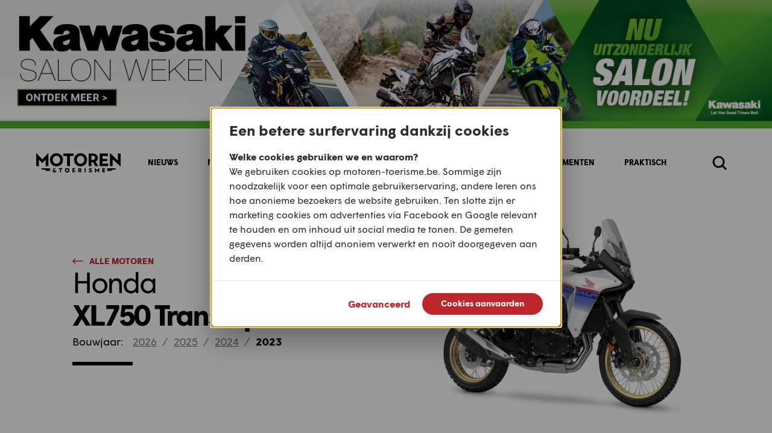

--- FILE ---
content_type: text/html; charset=UTF-8
request_url: https://www.motoren-toerisme.be/motoren/honda-xl750-transalp-2023
body_size: 8280
content:
<!DOCTYPE html>

<html  lang="nl" dir="ltr">

    <head>

        <meta charset="utf-8" />
<meta name="MobileOptimized" content="width" />
<meta name="HandheldFriendly" content="true" />
<meta name="viewport" content="width=device-width, initial-scale=1.0" />
<link rel="shortcut icon" href="/themes/custom/drupack/resources/images/favicon.png" type="image/png" />
<link rel="alternate" hreflang="nl" href="https://www.motoren-toerisme.be/motoren/honda-xl750-transalp-2023" />


        <title>Honda XL750 Transalp 2023 | Motoren en Toerisme</title>
        <meta name="twitter:card" content="summary" />
    <meta property="og:title" content="Honda XL750 Transalp 2023" />
    <meta name="description" content="De wedergeboorte van een legende, ideaal voor reiziger en forens." />
    <meta property="og:description" content="De wedergeboorte van een legende, ideaal voor reiziger en forens." />
    <meta property="og:image" content="https://images.motoren-toerisme.be/2022-12/2023_honda_xl750_transalp_01.jpg?fit=max&amp;h=630&amp;ixlib=php-1.1.0&amp;q=75&amp;w=1200&amp;s=c9331ee9b874963cb507cbfd06df20c3" />
    <meta property="og:image:secure_url" content="https://images.motoren-toerisme.be/2022-12/2023_honda_xl750_transalp_01.jpg?fit=max&amp;h=630&amp;ixlib=php-1.1.0&amp;q=75&amp;w=1200&amp;s=c9331ee9b874963cb507cbfd06df20c3" />
    <meta property="og:image:type" content="image/png" />
    <meta property="og:image:width" content="1200" />
    <meta property="og:image:height" content="630" />


        <link rel="stylesheet" href="/themes/custom/drupack/public/resources/global.css?t8e0xd" media="all" />

        

        <script>
            (function(w,d,s,l,i){w[l]=w[l]||[];w[l].push({'gtm.start':
            new Date().getTime(),event:'gtm.js'});var f=d.getElementsByTagName(s)[0],
            j=d.createElement(s),dl=l!='dataLayer'?'&l='+l:'';j.async=true;j.src=
            'https://www.googletagmanager.com/gtm.js?id='+i+dl;f.parentNode.insertBefore(j,f);
            })(window,document,'script','dataLayer','GTM-NRSZR8N');
        </script>

    </head>

    <body >

        <noscript>
            <iframe src="https://www.googletagmanager.com/ns.html?id=GTM-NRSZR8N" height="0" width="0" style="display:none;visibility:hidden"></iframe>
        </noscript>

        
          <div class="dialog-off-canvas-main-canvas" data-off-canvas-main-canvas>
    <div class="site-container">

            <div
            data-leaderboard-ad-container
            data-link="https://kawasaki.ws/SalonWeken2026"
            data-mobile-image="https://images.motoren-toerisme.be/2025-12/news2026_320x100_be_nl.jpg?a=75&amp;auto=format%2Ccompres&amp;ixlib=php-1.1.0&amp;s=6fae768c0006a31499e68ca556ad6418"
            data-desktop-image="https://images.motoren-toerisme.be/2025-12/news2026_1440x240_be_nl.jpg?a=75&amp;auto=format%2Ccompres&amp;ixlib=php-1.1.0&amp;s=cb8fccb430b5f9f1141c3a069ac653c6"
        ></div>
    
    <nav class="mobile-navigation-wrapper" role="navigation" aria-label="mobile navigation">
    <div class="container is-horizontal">
        <div class="mobile-navigation">
            <button class="mobile-navigation__toggle" data-sidebar-navigation-trigger>
                <span class="visually-hidden">Open menu</span>
                <svg viewBox="0 0 24 24">
                    <use xlink:href="#icon-menu"></use>
                </svg>
            </button>
            <a class="mobile-navigation__logo" href="/">
                <span class="visually-hidden">Homepage</span>
                <svg viewBox="0 0 140 32">
                    <use xlink:href="#logo-motoren-toerisme"></use>
                </svg>
            </a>
            <a class="mobile-navigation__search" href="/zoeken">
                <span class="visually-hidden">Zoeken</span>
                <svg viewBox="0 0 24 24">
                    <use xlink:href="#icon-search"></use>
                </svg>
            </a>
        </div>
    </div>
</nav>

<nav class="sidebar-navigation" role="navigation" aria-label="mobile sidebar navigation">
    <div class="sidebar-navigation__background" data-sidebar-navigation-background></div>
    <div class="sidebar-navigation__content" data-sidebar-navigation-menu>
        <div class="sidebar-navigation__header">
            <svg viewBox="0 0 140 32">
                <use xlink:href="#logo-motoren-toerisme" />
            </svg>
            <button data-sidebar-navigation-trigger>
                <span class="visually-hidden">Close menu</span>
                <svg viewBox="0 0 24 24">
                    <use xlink:href="#icon-close" />
                </svg>
            </button>
        </div>
        <div class="sidebar-navigation__items">
                            <a class="sidebar-navigation__item" href="https://www.motoren-toerisme.be/nieuws">Nieuws</a>
                            <a class="sidebar-navigation__item" href="/motoren/nieuwste">Motoren</a>
                            <a class="sidebar-navigation__item" href="https://www.motoren-toerisme.be/toerisme">Toerisme</a>
                            <a class="sidebar-navigation__item" href="https://www.motoren-toerisme.be/routes/zoeken">Routes</a>
                            <a class="sidebar-navigation__item" href="https://www.motoren-toerisme.be/stuff">Stuff</a>
                            <a class="sidebar-navigation__item" href="https://www.motoren-toerisme.be/kalender">Kalender</a>
                            <a class="sidebar-navigation__item" href="https://www.idecommedia.be/Abo_Pagina/Abonneer?Brand=Motoren%20%26%20Toerisme&amp;ID=F3067312-9366-44C4-8CCC-A849BCBEF08D&amp;Owner=DDU">Abonnementen</a>
                            <a class="sidebar-navigation__item" href="https://www.motoren-toerisme.be/praktisch">Praktisch</a>
                    </div>
    </div>
</nav>

<nav class="desktop-navigation-wrapper" role="navigation" aria-label="desktop navigation">
    <div class="container is-horizontal">
        <div class="desktop-navigation">
            <a class="desktop-navigation__logo" href="/">
                <span class="visually-hidden">Homepage</span>
                <svg viewBox="0 0 140 32">
                    <use xlink:href="#logo-motoren-toerisme"></use>
                </svg>
            </a>
            <div class="desktop-navigation__items" data-responsive-menu>
                                    <a class="desktop-navigation__item" href="https://www.motoren-toerisme.be/nieuws" data-responsive-menu-item>Nieuws</a>
                                    <a class="desktop-navigation__item" href="/motoren/nieuwste" data-responsive-menu-item>Motoren</a>
                                    <a class="desktop-navigation__item" href="https://www.motoren-toerisme.be/toerisme" data-responsive-menu-item>Toerisme</a>
                                    <a class="desktop-navigation__item" href="https://www.motoren-toerisme.be/routes/zoeken" data-responsive-menu-item>Routes</a>
                                    <a class="desktop-navigation__item" href="https://www.motoren-toerisme.be/stuff" data-responsive-menu-item>Stuff</a>
                                    <a class="desktop-navigation__item" href="https://www.motoren-toerisme.be/kalender" data-responsive-menu-item>Kalender</a>
                                    <a class="desktop-navigation__item" href="https://www.idecommedia.be/Abo_Pagina/Abonneer?Brand=Motoren%20%26%20Toerisme&amp;ID=F3067312-9366-44C4-8CCC-A849BCBEF08D&amp;Owner=DDU" data-responsive-menu-item>Abonnementen</a>
                                    <a class="desktop-navigation__item" href="https://www.motoren-toerisme.be/praktisch" data-responsive-menu-item>Praktisch</a>
                                <a class="desktop-navigation__item" href="#" data-responsive-menu-item data-responsive-menu-dropdown-trigger>
                    meer...
                </a>
            </div>
            <div class="desktop-navigation__dropdown" hidden data-responsive-menu-dropdown>
                                    <a class="desktop-navigation__dropdown-item" href="https://www.motoren-toerisme.be/nieuws" data-responsive-menu-dropdown-item>Nieuws</a>
                                    <a class="desktop-navigation__dropdown-item" href="/motoren/nieuwste" data-responsive-menu-dropdown-item>Motoren</a>
                                    <a class="desktop-navigation__dropdown-item" href="https://www.motoren-toerisme.be/toerisme" data-responsive-menu-dropdown-item>Toerisme</a>
                                    <a class="desktop-navigation__dropdown-item" href="https://www.motoren-toerisme.be/routes/zoeken" data-responsive-menu-dropdown-item>Routes</a>
                                    <a class="desktop-navigation__dropdown-item" href="https://www.motoren-toerisme.be/stuff" data-responsive-menu-dropdown-item>Stuff</a>
                                    <a class="desktop-navigation__dropdown-item" href="https://www.motoren-toerisme.be/kalender" data-responsive-menu-dropdown-item>Kalender</a>
                                    <a class="desktop-navigation__dropdown-item" href="https://www.idecommedia.be/Abo_Pagina/Abonneer?Brand=Motoren%20%26%20Toerisme&amp;ID=F3067312-9366-44C4-8CCC-A849BCBEF08D&amp;Owner=DDU" data-responsive-menu-dropdown-item>Abonnementen</a>
                                    <a class="desktop-navigation__dropdown-item" href="https://www.motoren-toerisme.be/praktisch" data-responsive-menu-dropdown-item>Praktisch</a>
                            </div>
            <a class="desktop-navigation__search" href="/zoeken">
                <span class="visually-hidden">Zoeken</span>
                <svg viewBox="0 0 24 24">
                    <use xlink:href="#icon-search"></use>
                </svg>
            </a>
        </div>
    </div>
</nav>

    
    
<script type="text/javascript">
    window.theme = 'red';
</script>

<div class="motor-header-wrapper">
    <div class="container is-horizontal">
        <div class="motor-header">
            <div class="motor-header__content">
                <div class="motor-header__back-link">
                    <a class="back-link" href="https://www.motoren-toerisme.be/motoren/zoeken">
    <svg viewBox="0 0 18 10">
        <use xlink:href="#icon-back" />
    </svg>
    <span>Alle motoren</span>
</a>
                </div>
                                <h1 class="motor-header__title headline-1">
                    <small>Honda</small>
                    XL750 Transalp
                </h1>
                <div class="motor-header__years">
                    <div class="motor-header-years">
                        <div class="motor-header-years__label">Bouwjaar:</div>
                        <div class="motor-header-years__years">
                                                            <a
                                    class="motor-header-years__year "
                                    href="https://www.motoren-toerisme.be/motoren/honda-xl750-transalp-2026"
                                >
                                    2026
                                </a>
                                                                    <div class="motor-header-years__separator">/</div>
                                                                                            <a
                                    class="motor-header-years__year "
                                    href="https://www.motoren-toerisme.be/motoren/honda-xl750-transalp-2025"
                                >
                                    2025
                                </a>
                                                                    <div class="motor-header-years__separator">/</div>
                                                                                            <a
                                    class="motor-header-years__year "
                                    href="https://www.motoren-toerisme.be/motoren/honda-xl750-transalp-2024"
                                >
                                    2024
                                </a>
                                                                    <div class="motor-header-years__separator">/</div>
                                                                                            <a
                                    class="motor-header-years__year is-active"
                                    href="https://www.motoren-toerisme.be/motoren/honda-xl750-transalp-2023"
                                >
                                    2023
                                </a>
                                                                                    </div>
                    </div>
                </div>
                <div class="motor-header__artefact"></div>
            </div>
            <div class="motor-header__gallery">
                <div class="gallery" data-gallery-container>
    <div class="gallery__details" data-gallery-details-container>
                    <div class="gallery__detail">
                <img src="https://images.motoren-toerisme.be/2022-12/2023_honda_xl750_transalp_01.jpg?auto=format%2Ccompres&amp;fill=solid&amp;fit=fill&amp;h=880&amp;ixlib=php-1.1.0&amp;q=75&amp;w=1320&amp;s=bc9ca9bacffce9f2d9a72519578be369" alt="" data-photoswipe-image="https://images.motoren-toerisme.be/2022-12/2023_honda_xl750_transalp_01.jpg?auto=format&amp;fit=max&amp;h=1024&amp;ixlib=php-1.1.0&amp;q=65&amp;s=b217c2a6a55e4176bbc2ae9612adbc2e" />
            </div>
                    </div>
        </div>
            </div>
        </div>
    </div>
</div>




<div class="motor-detail-wrapper">
    <div class="container is-horizontal">
        <div class="motor-detail">
            <div class="motor-detail__sidebar">
                <div class="motor-logo">
                                            <img src="https://images.motoren-toerisme.be/2018-11/honda_logo.png?auto=format&amp;fit=max&amp;h=1024&amp;ixlib=php-1.1.0&amp;q=65&amp;s=b0bbf8a40f6d5762b8d11024075bde37" alt="Honda" />
                                    </div>
                <div class="motor-highlights">
                    <div class="motor-highlight">
                        <div class="motor-highlight__icon">
                            <svg viewBox="0 0 32 32">
                                <use xlink:href="#icon-motor-year"></use>
                            </svg>
                        </div>
                        <div class="motor-highlight__content">
                            <div class="motor-highlight__label">Bouwjaar</div>
                            <div>
                                <strong>2023</strong>
                            </div>
                        </div>
                    </div>
                    <div class="motor-highlight">
                        <div class="motor-highlight__icon">
                            <svg viewBox="0 0 32 32">
                                <use xlink:href="#icon-motor-motor"></use>
                            </svg>
                        </div>
                        <div class="motor-highlight__content">
                            <div class="motor-highlight__label">Motor</div>
                            <div>vloeistofgekoelde tweecilinder lijnmotor viertakt</div>
                        </div>
                    </div>
                                            <div class="motor-highlight">
                            <div class="motor-highlight__icon">
                                <svg viewBox="0 0 32 32"><use xlink:href="#icon-motor-weight"></use></svg>
                            </div>
                            <div class="motor-highlight__content">
                                <div class="motor-highlight__label">Gewicht</div>
                                <div>
                                                                            <strong>208</strong>
                                                                        <small>kg</small>
                                </div>
                            </div>
                        </div>
                                        <div class="motor-highlight">
                        <div class="motor-highlight__icon">
                            <svg viewBox="0 0 32 32">
                                <use xlink:href="#icon-motor-price"></use>
                            </svg>
                        </div>
                        <div class="motor-highlight__content">
                            <div class="motor-highlight__label">Vanaf</div>
                            <div>
                                                                    <p>€ 10.799,00<br /><small>(BE - B.T.W. inclusief)</small></p>
                                                                                                    <p>€ 12.599,00<br /><small>(NL - B.T.W. en B.P.M. inclusief)</small></p>
                                                            </div>
                        </div>
                    </div>
                </div>
                <a class="technical-sheet-button" href="https://www.motoren-toerisme.be/motoren/honda-xl750-transalp-2023/technische-fiche">
                    Bekijk hier de volledige
                    <strong>technische fiche</strong>
                </a>
            </div>
            <div class="motor-detail__content">
                                    <div class="block">
                        <h2 class="headline-2">Over de Honda XL750 Transalp 2023</h2>
                    </div>
                    <div class="block with-small-margin">
                        <span class="dirty-hack-to-prevent-large-first-letter"></span>
                        
    
<div class="block allow-floating-block">
    <div class="text">
        <p>De wedergeboorte van een legende, ideaal voor reiziger en forens.</p>

    </div>
</div>
                    </div>
                                                    <div class="block">
                        
<div class="teaser-grid">
            <a class="text-teaser" href="https://www.motoren-toerisme.be/nieuws/rij-indruk-honda-x-adv">
    <div
        class="text-teaser__image"
        data-lazy-background-image="https://images.motoren-toerisme.be/2018-11/rij-indruk-honda-x-adv_0.jpg?auto=format%2Ccompres&amp;ixlib=php-1.1.0&amp;q=75&amp;w=600&amp;s=40a0fbf2a424c5aebd060ba8ba58a213"
    >
            </div>
    <div class="text-teaser__content">
        <div class="text-teaser__type">Nieuws</div>
        <div class="text-teaser__title">Rij-indruk: Honda X-ADV</div>
    </div>
</a>
            <a class="text-teaser" href="https://www.motoren-toerisme.be/nieuws/my-2018-honda-pcx125">
    <div
        class="text-teaser__image"
        data-lazy-background-image="https://images.motoren-toerisme.be/2018-11/my-2018-honda-pcx125_2.jpg?auto=format%2Ccompres&amp;ixlib=php-1.1.0&amp;q=75&amp;w=600&amp;s=1614991e0e97f718749e38786ed058ef"
    >
            </div>
    <div class="text-teaser__content">
        <div class="text-teaser__type">Nieuws</div>
        <div class="text-teaser__title">MY 2018: Honda PCX125</div>
    </div>
</a>
            <a class="text-teaser" href="https://www.motoren-toerisme.be/nieuws/my-2018-honda-monkey">
    <div
        class="text-teaser__image"
        data-lazy-background-image="https://images.motoren-toerisme.be/2018-12/my-2018-honda-monkey.jpg?auto=format%2Ccompres&amp;ixlib=php-1.1.0&amp;q=75&amp;w=600&amp;s=7518a3cca0697f33c2d8b0a018ebc09e"
    >
            </div>
    <div class="text-teaser__content">
        <div class="text-teaser__type">Nieuws</div>
        <div class="text-teaser__title">MY 2018: Honda Monkey</div>
    </div>
</a>
            <a class="text-teaser" href="https://www.motoren-toerisme.be/nieuws/10-motorfietsen-voor-2018-1-honda-gl1800-gold-wing">
    <div
        class="text-teaser__image"
        data-lazy-background-image="https://images.motoren-toerisme.be/2018-12/10-motorfietsen-voor-2018-1.honda-gl1800-gold-wing.jpg?auto=format%2Ccompres&amp;ixlib=php-1.1.0&amp;q=75&amp;w=600&amp;s=06c8762e8f973ed86069f50d53707d49"
    >
            </div>
    <div class="text-teaser__content">
        <div class="text-teaser__type">Nieuws</div>
        <div class="text-teaser__title">10 motorfietsen voor 2018: 1. Honda GL1800 Gold Wing</div>
    </div>
</a>
            <a class="text-teaser" href="https://www.motoren-toerisme.be/nieuws/nieuwe-gold-wing-ster-van-de-show-bij-honda">
    <div
        class="text-teaser__image"
        data-lazy-background-image="https://images.motoren-toerisme.be/2018-12/nieuwe-gold-wing-ster-van-de-show-bij-honda.jpg?auto=format%2Ccompres&amp;ixlib=php-1.1.0&amp;q=75&amp;w=600&amp;s=f7e0fef80a0a44880087f976a7e4fcad"
    >
            </div>
    <div class="text-teaser__content">
        <div class="text-teaser__type">Nieuws</div>
        <div class="text-teaser__title">Nieuwe Gold Wing ster van de show bij Honda</div>
    </div>
</a>
            <a class="text-teaser" href="https://www.motoren-toerisme.be/nieuws/honda-cb4x-concept">
    <div
        class="text-teaser__image"
        data-lazy-background-image="https://images.motoren-toerisme.be/2019-11/197023_honda_s_rome_r_d_centre_proudly_unleashes_the_cb4x_at_eicma.jpg?auto=format%2Ccompres&amp;ixlib=php-1.1.0&amp;q=75&amp;w=600&amp;s=e2e5fd90844f93cd2f6ac9bbf9974aeb"
    >
            </div>
    <div class="text-teaser__content">
        <div class="text-teaser__type">Nieuws</div>
        <div class="text-teaser__title">Honda CB4X Concept</div>
    </div>
</a>
            <a class="text-teaser" href="https://www.motoren-toerisme.be/nieuws/my21-honda-pakt-zeven-modellen-aan">
    <div
        class="text-teaser__image"
        data-lazy-background-image="https://images.motoren-toerisme.be/2020-11/313698_honda_announce_seven_more_additions_to_its_comprehensive_2021_european.jpg?auto=format%2Ccompres&amp;ixlib=php-1.1.0&amp;q=75&amp;w=600&amp;s=4a2186566ebb972538edff09b116c008"
    >
            </div>
    <div class="text-teaser__content">
        <div class="text-teaser__type">Nieuws</div>
        <div class="text-teaser__title">MY21: Honda pakt zeven modellen aan</div>
    </div>
</a>
            <a class="text-teaser" href="https://www.motoren-toerisme.be/nieuws/eerste-rij-indruk-honda-forza-750">
    <div
        class="text-teaser__image"
        data-lazy-background-image="https://images.motoren-toerisme.be/2021-03/honda_forza_750-4821.jpg?auto=format%2Ccompres&amp;ixlib=php-1.1.0&amp;q=75&amp;w=600&amp;s=765c4abf07bce4c27bf61095a33701c2"
    >
            </div>
    <div class="text-teaser__content">
        <div class="text-teaser__type">Nieuws</div>
        <div class="text-teaser__title">Eerste rij-indruk: Honda Forza 750</div>
    </div>
</a>
            <a class="text-teaser" href="https://www.motoren-toerisme.be/nieuws/rij-indruk-honda-x-advs">
    <div
        class="text-teaser__image"
        data-lazy-background-image="https://images.motoren-toerisme.be/2021-08/img_6896.jpg?auto=format%2Ccompres&amp;ixlib=php-1.1.0&amp;q=75&amp;w=600&amp;s=12ac463cfacf4c78e17c6b476d99b548"
    >
            </div>
    <div class="text-teaser__content">
        <div class="text-teaser__type">Nieuws</div>
        <div class="text-teaser__title">Rij-indruk: Honda X-ADV&#039;s</div>
    </div>
</a>
            <a class="text-teaser" href="https://www.motoren-toerisme.be/nieuws/my23-honda-xl750-transalp">
    <div
        class="text-teaser__image"
        data-lazy-background-image="https://images.motoren-toerisme.be/2022-11/421178_23ym_xl750_transalp.jpg?auto=format%2Ccompres&amp;ixlib=php-1.1.0&amp;q=75&amp;w=600&amp;s=e5deb3aeb3cd687cd727ebeda3d9023c"
    >
            </div>
    <div class="text-teaser__content">
        <div class="text-teaser__type">Nieuws</div>
        <div class="text-teaser__title">MY23: Honda XL750 Transalp</div>
    </div>
</a>
            <a class="text-teaser" href="https://www.motoren-toerisme.be/nieuws/my23-honda-cl500">
    <div
        class="text-teaser__image"
        data-lazy-background-image="https://images.motoren-toerisme.be/2022-11/421109_23ym_cl500.jpg?auto=format%2Ccompres&amp;ixlib=php-1.1.0&amp;q=75&amp;w=600&amp;s=615909a03852ad276700105b89c7d041"
    >
            </div>
    <div class="text-teaser__content">
        <div class="text-teaser__type">Nieuws</div>
        <div class="text-teaser__title">MY23: Honda CL500</div>
    </div>
</a>
            <a class="text-teaser" href="https://www.motoren-toerisme.be/nieuws/my23-honda-forza-125-en-350">
    <div
        class="text-teaser__image"
        data-lazy-background-image="https://images.motoren-toerisme.be/2022-11/421438_23ym_honda_forza_350.jpg?auto=format%2Ccompres&amp;ixlib=php-1.1.0&amp;q=75&amp;w=600&amp;s=366f96681bf48534324d616de8495711"
    >
            </div>
    <div class="text-teaser__content">
        <div class="text-teaser__type">Nieuws</div>
        <div class="text-teaser__title">MY23: Honda Forza 125 en 350</div>
    </div>
</a>
            <a class="text-teaser" href="https://www.motoren-toerisme.be/nieuws/2024-kleuren-honda-nt1100">
    <div
        class="text-teaser__image"
        data-lazy-background-image="https://images.motoren-toerisme.be/2023-09/448736_24ym_honda_nt1100.jpg?auto=format%2Ccompres&amp;ixlib=php-1.1.0&amp;q=75&amp;w=600&amp;s=5489025139589e5e6f589d37932880f9"
    >
            </div>
    <div class="text-teaser__content">
        <div class="text-teaser__type">Nieuws</div>
        <div class="text-teaser__title">2024 kleuren Honda NT1100</div>
    </div>
</a>
            <a class="text-teaser" href="https://www.motoren-toerisme.be/nieuws/rij-indruk-honda-africa-twin-adventure-sports">
    <div
        class="text-teaser__image"
        data-lazy-background-image="https://images.motoren-toerisme.be/2024-01/170658_honda_crf1100l_africatwin_ym24_1631_jpg.jpg?auto=format%2Ccompres&amp;ixlib=php-1.1.0&amp;q=75&amp;w=600&amp;s=77050f4f947a76698543ed03c48374f9"
    >
            </div>
    <div class="text-teaser__content">
        <div class="text-teaser__type">Nieuws</div>
        <div class="text-teaser__title">Rij-indruk: Honda Africa Twin Adventure Sports</div>
    </div>
</a>
            <a class="text-teaser" href="https://www.motoren-toerisme.be/nieuws/honda-breidt-gebruik-van-duurzame-materialen-verder-uit">
    <div
        class="text-teaser__image"
        data-lazy-background-image="https://images.motoren-toerisme.be/2025-12/567151_beyond_the_bike_growing_honda_s_alternative_material_initiatives_through.jpg?auto=format%2Ccompres&amp;ixlib=php-1.1.0&amp;q=75&amp;w=600&amp;s=559736bdec3ad74448e9e08915039c0a"
    >
            </div>
    <div class="text-teaser__content">
        <div class="text-teaser__type">Nieuws</div>
        <div class="text-teaser__title">Honda breidt gebruik van duurzame materialen verder uit</div>
    </div>
</a>
            <a class="text-teaser" href="https://www.motoren-toerisme.be/nieuws/special-metal-suzuki-v-strom-xtreme">
    <div
        class="text-teaser__image"
        data-lazy-background-image="https://images.motoren-toerisme.be/2018-12/special-metal-suzuki-v-strom-xtreme.jpg?auto=format%2Ccompres&amp;ixlib=php-1.1.0&amp;q=75&amp;w=600&amp;s=7df7196947146eb46c893826d3510ea2"
    >
            </div>
    <div class="text-teaser__content">
        <div class="text-teaser__type">Nieuws</div>
        <div class="text-teaser__title">Special Metal: Suzuki V-Strom Xtreme</div>
    </div>
</a>
            <a class="text-teaser" href="https://www.motoren-toerisme.be/nieuws/10-motorfietsen-voor-2018-7-triumph-tiger-1200-xr">
    <div
        class="text-teaser__image"
        data-lazy-background-image="https://images.motoren-toerisme.be/2018-12/10-motorfietsen-voor-2018-7.triumph-tiger-1200-xr.png?auto=format%2Ccompres&amp;ixlib=php-1.1.0&amp;q=75&amp;w=600&amp;s=ec2bc40f251060726b28c9b23540b9da"
    >
            </div>
    <div class="text-teaser__content">
        <div class="text-teaser__type">Nieuws</div>
        <div class="text-teaser__title">10 motorfietsen voor 2018: 7. Triumph Tiger 1200 XR</div>
    </div>
</a>
    </div>
                    </div>
                                                    <div class="block with-large-margin">
                        <h2 class="headline-2">Populaire routes voor deze motor</h2>
                    </div>
                    <div class="block">
                        <div class="track-carousel" data-track-carousel>
                                                            
<a class="vertical-track-teaser" href="https://www.motoren-toerisme.be/routes/sustenpas-astoria-motorroute">
    <div
        class="vertical-track-teaser__image"
        style="background-image: url('https://images.motoren-toerisme.be/routeyou/b41ac30b69-3f5d1b9530c45a929dabc9cbcd8fc6a6_b90920e3a7078ec14466200eb79.jpg?auto=format%2Ccompres&amp;ixlib=php-1.1.0&amp;q=75&amp;w=800&amp;s=f6e1e828515ea21fe5d321aa6964c8bc')"
    >
                    <div class="vertical-track-teaser__map" style="background-image: url('https://images.motoren-toerisme.be/routeyou/1cc730cf69-480x480-2x.png?auto=format%2Ccompres&amp;ixlib=php-1.1.0&amp;q=75&amp;w=400&amp;s=edc49fa1a8147a55be9bf2c38dc89bca')"></div>
            </div>
    <div class="vertical-track-teaser__content">
        <div class="vertical-track-teaser__title headline-4">Sustenpas - Astoria Motorroute</div>
    </div>
</a>
                                                            
<a class="vertical-track-teaser" href="https://www.motoren-toerisme.be/routes/muziekroute-neerpelt-luik">
    <div
        class="vertical-track-teaser__image"
        style="background-image: url('https://images.motoren-toerisme.be/routeyou/322c272cad-ddc7531295e7c3b9a02a2825d7c4d1ff_e52016e9b3e8df1e3611b720af8.jpg?auto=format%2Ccompres&amp;ixlib=php-1.1.0&amp;q=75&amp;w=800&amp;s=2ce66cff7cb81ecf88e9a27a3ac5c308')"
    >
                    <div class="vertical-track-teaser__map" style="background-image: url('https://images.motoren-toerisme.be/routeyou/0641e6efc9-480x480-2x.png?auto=format%2Ccompres&amp;ixlib=php-1.1.0&amp;q=75&amp;w=400&amp;s=a30fd19e7fb9ba6681fe830b0f6526ad')"></div>
            </div>
    <div class="vertical-track-teaser__content">
        <div class="vertical-track-teaser__title headline-4">Muziekroute: Neerpelt - Luik</div>
    </div>
</a>
                                                            
<a class="vertical-track-teaser" href="https://www.motoren-toerisme.be/routes/rondje-groene-hart">
    <div
        class="vertical-track-teaser__image"
        style="background-image: url('https://images.motoren-toerisme.be/routeyou/e6497921c8-a1b1b8147c82ddf3b06a1b5c359e3f51_8e5ad4bf7ec12fe3e31de507dc8.jpg?auto=format%2Ccompres&amp;ixlib=php-1.1.0&amp;q=75&amp;w=800&amp;s=872c5a25d9e99707fdc56174facf3b6f')"
    >
                    <div class="vertical-track-teaser__map" style="background-image: url('https://images.motoren-toerisme.be/routeyou/30efa41d27-480x480-2x.png?auto=format%2Ccompres&amp;ixlib=php-1.1.0&amp;q=75&amp;w=400&amp;s=1d12431d97c69e913f31c3101d0ef395')"></div>
            </div>
    <div class="vertical-track-teaser__content">
        <div class="vertical-track-teaser__title headline-4">Rondje Groene Hart</div>
    </div>
</a>
                                                            
<a class="vertical-track-teaser" href="https://www.motoren-toerisme.be/routes/op-toerisme-in-de-basque-country-2">
    <div
        class="vertical-track-teaser__image"
        style="background-image: url('https://images.motoren-toerisme.be/routeyou/a6f0e57076-e6a34b0ea1f532eb410a0bdc8f3fddda_c5cf9cfadddbf0e7881ef3f3335.jpg?auto=format%2Ccompres&amp;ixlib=php-1.1.0&amp;q=75&amp;w=800&amp;s=6d29b3ad2d5a119773484e4c2be3abe6')"
    >
                    <div class="vertical-track-teaser__map" style="background-image: url('https://images.motoren-toerisme.be/routeyou/6eed0e93c6-480x480-2x.png?auto=format%2Ccompres&amp;ixlib=php-1.1.0&amp;q=75&amp;w=400&amp;s=f0b454167a15edc078e433eb9bebdde4')"></div>
            </div>
    <div class="vertical-track-teaser__content">
        <div class="vertical-track-teaser__title headline-4">Op toerisme in de Basque Country 2.</div>
    </div>
</a>
                                                    </div>
                    </div>
                            </div>
        </div>
    </div>
</div>

    <div class="motor-footer-wrapper">
        <div class="container is-horizontal">
            <div class="block is-large">
                                <div class="section-header">
    <h2 class="section-header__title headline-1">Meer motoren</h2>
                    <div class="section-header__description">
                                                        Of bekijk alle
                                                                                <a href="https://www.motoren-toerisme.be/motoren/zoeken/motorklasse:allroad">Allroad</a>
                                                                                    ,
                                                        <a href="https://www.motoren-toerisme.be/motoren/zoeken/prijs:10000-13000">€10.000 - €13.000</a>
                                                            
        </div>
                <div class="section-header__artefact"></div>
</div>
            </div>
            <div class="block is-full-width">
                <div class="motor-carousel" data-motor-carousel>
                                                
<a class="vertical-motor-teaser" href="https://www.motoren-toerisme.be/motoren/triumph-tiger-sport-800-2025">
    <div
        class="vertical-motor-teaser__image"
        style="background-image: url('https://images.motoren-toerisme.be/2024-10/tiger-sport-800_my25_caspian-blue_lhs-front-angle.png?auto=format%2Ccompres&amp;fit=clamp&amp;h=265&amp;ixlib=php-1.1.0&amp;q=75&amp;w=400&amp;s=c42660db863a1278dc80888ac4b04adf')"
    ></div>
    <div class="vertical-motor-teaser__content">
        <div class="vertical-motor-teaser__title headline-4">
            <small>Triumph</small>
            Tiger Sport 800 2025
        </div>
    </div>
</a>
                                                
<a class="vertical-motor-teaser" href="https://www.motoren-toerisme.be/motoren/bmw-f-800-gs-2025">
    <div
        class="vertical-motor-teaser__image"
        style="background-image: url('https://images.motoren-toerisme.be/2024-12/p90555530_highres_f-800-gs-06-2024.jpg?auto=format%2Ccompres&amp;fit=clamp&amp;h=265&amp;ixlib=php-1.1.0&amp;q=75&amp;w=400&amp;s=a8d0355f273834704715a6713fd48462')"
    ></div>
    <div class="vertical-motor-teaser__content">
        <div class="vertical-motor-teaser__title headline-4">
            <small>BMW</small>
            F 800 GS 2025
        </div>
    </div>
</a>
                                                
<a class="vertical-motor-teaser" href="https://www.motoren-toerisme.be/motoren/triumph-tiger-850-sport-2025">
    <div
        class="vertical-motor-teaser__image"
        style="background-image: url('https://images.motoren-toerisme.be/2023-12/2024_triumph_tiger850sport_01.jpg?auto=format%2Ccompres&amp;fit=clamp&amp;h=265&amp;ixlib=php-1.1.0&amp;q=75&amp;w=400&amp;s=fe6c8b57b7470cd0635815d900df4de2')"
    ></div>
    <div class="vertical-motor-teaser__content">
        <div class="vertical-motor-teaser__title headline-4">
            <small>Triumph</small>
            Tiger 850 Sport 2025
        </div>
    </div>
</a>
                                                
<a class="vertical-motor-teaser" href="https://www.motoren-toerisme.be/motoren/suzuki-v-strom-800-2025">
    <div
        class="vertical-motor-teaser__image"
        style="background-image: url('https://images.motoren-toerisme.be/2023-12/2024_suzuki_v-strom800_01.jpg?auto=format%2Ccompres&amp;fit=clamp&amp;h=265&amp;ixlib=php-1.1.0&amp;q=75&amp;w=400&amp;s=5818eb85400280716911c2c4506d85bd')"
    ></div>
    <div class="vertical-motor-teaser__content">
        <div class="vertical-motor-teaser__title headline-4">
            <small>Suzuki</small>
            V-Strom 800 2025
        </div>
    </div>
</a>
                                                
<a class="vertical-motor-teaser" href="https://www.motoren-toerisme.be/motoren/suzuki-v-strom-800-de-2025">
    <div
        class="vertical-motor-teaser__image"
        style="background-image: url('https://images.motoren-toerisme.be/2023-12/dl800de_m3_qt7.jpeg?auto=format%2Ccompres&amp;fit=clamp&amp;h=265&amp;ixlib=php-1.1.0&amp;q=75&amp;w=400&amp;s=f5b2589a701e5f80b2b38aeaad870ba2')"
    ></div>
    <div class="vertical-motor-teaser__content">
        <div class="vertical-motor-teaser__title headline-4">
            <small>Suzuki</small>
            V-Strom 800 DE 2025
        </div>
    </div>
</a>
                                                
<a class="vertical-motor-teaser" href="https://www.motoren-toerisme.be/motoren/yamaha-tenere-700-2025">
    <div
        class="vertical-motor-teaser__image"
        style="background-image: url('https://images.motoren-toerisme.be/2025-01/2025-yamaha-xtz700-eu-icon_blue-360-degrees-001-03.jpeg?auto=format%2Ccompres&amp;fit=clamp&amp;h=265&amp;ixlib=php-1.1.0&amp;q=75&amp;w=400&amp;s=7c57d216179022bc028126d4849ab8ea')"
    ></div>
    <div class="vertical-motor-teaser__content">
        <div class="vertical-motor-teaser__title headline-4">
            <small>Yamaha</small>
            Ténéré 700 2025
        </div>
    </div>
</a>
                                                
<a class="vertical-motor-teaser" href="https://www.motoren-toerisme.be/motoren/yamaha-tenere-700-explore-2025">
    <div
        class="vertical-motor-teaser__image"
        style="background-image: url('https://images.motoren-toerisme.be/2023-12/2024-yamaha-xtz700t-eu-tech_kamo-360-degrees-001-03.jpeg?auto=format%2Ccompres&amp;fit=clamp&amp;h=265&amp;ixlib=php-1.1.0&amp;q=75&amp;w=400&amp;s=f24a47d82494bd18ead821eecded08f5')"
    ></div>
    <div class="vertical-motor-teaser__content">
        <div class="vertical-motor-teaser__title headline-4">
            <small>Yamaha</small>
            Ténéré 700 Explore 2025
        </div>
    </div>
</a>
                                                
<a class="vertical-motor-teaser" href="https://www.motoren-toerisme.be/motoren/yamaha-tenere-700-extreme-2025">
    <div
        class="vertical-motor-teaser__image"
        style="background-image: url('https://images.motoren-toerisme.be/2023-12/2024_yamaha_tenere700_01.jpg?auto=format%2Ccompres&amp;fit=clamp&amp;h=265&amp;ixlib=php-1.1.0&amp;q=75&amp;w=400&amp;s=05c25cd072d629a63203fe169847d638')"
    ></div>
    <div class="vertical-motor-teaser__content">
        <div class="vertical-motor-teaser__title headline-4">
            <small>Yamaha</small>
            Ténéré 700 Extreme 2025
        </div>
    </div>
</a>
                                                
<a class="vertical-motor-teaser" href="https://www.motoren-toerisme.be/motoren/yamaha-tenere-700-rally-2025">
    <div
        class="vertical-motor-teaser__image"
        style="background-image: url('https://images.motoren-toerisme.be/2025-01/2025-yamaha-xtz700spr-eu-sky_blue-360-degrees-001-03.jpeg?auto=format%2Ccompres&amp;fit=clamp&amp;h=265&amp;ixlib=php-1.1.0&amp;q=75&amp;w=400&amp;s=c00a3a08f650ca55b5ca95832037898a')"
    ></div>
    <div class="vertical-motor-teaser__content">
        <div class="vertical-motor-teaser__title headline-4">
            <small>Yamaha</small>
            Ténéré 700 Rally 2025
        </div>
    </div>
</a>
                                                
<a class="vertical-motor-teaser" href="https://www.motoren-toerisme.be/motoren/moto-guzzi-v85-strada-2025">
    <div
        class="vertical-motor-teaser__image"
        style="background-image: url('https://images.motoren-toerisme.be/2024-02/65cc777a6f1ae.jpg?auto=format%2Ccompres&amp;fit=clamp&amp;h=265&amp;ixlib=php-1.1.0&amp;q=75&amp;w=400&amp;s=49367e1efb6fb361254807aa20d561cb')"
    ></div>
    <div class="vertical-motor-teaser__content">
        <div class="vertical-motor-teaser__title headline-4">
            <small>Moto Guzzi</small>
            V85 Strada 2025
        </div>
    </div>
</a>
                                    </div>
            </div>
        </div>
    </div>



    <div class="promo-newsletter-block-wrapper">
    <div class="container is-horizontal is-vertical">
        <div class="promo-newsletter-block">
            <div class="promo-newsletter-block__promo">
                <div data-magazine-teaser-container></div>
            </div>
            <div class="promo-newsletter-block__separator"></div>
            <div class="promo-newsletter-block__newsletter">
                <div data-newsletter-form-container></div>
            </div>
        </div>
    </div>
</div>
    <footer class="footer-wrapper">
    <div class="container is-horizontal is-vertical">
        <div class="footer">
            <div class="footer__content">
                <div class="table-of-contents">
            
        <div class="link-list ">
            <div class="link-list__title headline-3">            <a href="https://www.motoren-toerisme.be/nieuws">Nieuws</a>
        </div>
        </div>
            
        <div class="link-list ">
            <div class="link-list__title headline-3">            <a href="/motoren/nieuwste">Motoren</a>
        </div>
        </div>
            
        <div class="link-list ">
            <div class="link-list__title headline-3">            <a href="https://www.motoren-toerisme.be/routes/zoeken">Routes</a>
        </div>
        </div>
            
        <div class="link-list ">
            <div class="link-list__title headline-3">            <a href="https://www.motoren-toerisme.be/toerisme">Toerisme</a>
        </div>
                <a class="link-list__item" href="/toerisme/reportage">Reportage</a>
            <a class="link-list__item" href="/toerisme/lezersreportages">Lezersreportages</a>
    </div>
            
        <div class="link-list ">
            <div class="link-list__title headline-3">            <a href="https://www.motoren-toerisme.be/stuff">Stuff</a>
        </div>
                <a class="link-list__item" href="/stuff/uitlaten">Uitlaten</a>
            <a class="link-list__item" href="/stuff/transport">Transport</a>
            <a class="link-list__item" href="/stuff/onderhoud">Onderhoud</a>
            <a class="link-list__item" href="/stuff/onderdelen-en-accessoires">Onderdelen en accessoires</a>
            <a class="link-list__item" href="/stuff/motorkledij">Motorkledij</a>
            <a class="link-list__item" href="/stuff/helmen">Helmen</a>
            <a class="link-list__item" href="/stuff/banden">Banden</a>
    </div>
            
        <div class="link-list ">
            <div class="link-list__title headline-3">            <a href="https://www.motoren-toerisme.be/kalender">Kalender</a>
        </div>
        </div>
            
        <div class="link-list ">
            <div class="link-list__title headline-3">            <a href="https://www.motoren-toerisme.be/praktisch">Praktisch</a>
        </div>
                <a class="link-list__item" href="https://www.motoren-toerisme.be/praktisch/wetgeving">Wetgeving</a>
            <a class="link-list__item" href="https://www.motoren-toerisme.be/praktisch/rijbewijs">Rijbewijs</a>
            <a class="link-list__item" href="https://www.motoren-toerisme.be/praktisch/verzekering">Verzekering</a>
            <a class="link-list__item" href="https://www.motoren-toerisme.be/praktisch/veiligheid">Veiligheid</a>
            <a class="link-list__item" href="https://www.motoren-toerisme.be/praktisch/techniek">Techniek</a>
    </div>
            
        <div class="link-list ">
            <div class="link-list__title headline-3">            <a href="https://www.motoren-toerisme.be/service">Service</a>
        </div>
                <a class="link-list__item" href="https://www.motoren-toerisme.be/abonnement">Abonnementen</a>
            <a class="link-list__item" href="https://www.motoren-toerisme.be/nieuwsbrief">Nieuwsbrief</a>
            <a class="link-list__item" href="https://www.tijdschriftenwinkel.be/motoren-toerisme.html" target="_blank" rel="noopener noreferrer">Nummer kopen</a>
    </div>
    </div>
            </div>
            <div class="footer__sidebar">
                <div class="footer-socials">
                    <h3 class="headline-3">Let's be friends</h3>
                    <div class="footer-socials__items">
                                                    <a class="footer-socials__item is-facebook" href="https://www.facebook.com/motorentoerisme" target="_blank" rel="noopener noreferrer">
                                <span class="visually-hidden">Facebook</span>
                                <svg viewBox="0 0 24 24">
                                    <use xlink:href="#social-facebook"></use>
                                </svg>
                            </a>
                                                                                                    <a class="footer-socials__item is-instagram" href="https://www.instagram.com/motoren.en.toerisme" target="_blank" rel="noopener noreferrer">
                                <span class="visually-hidden">Instagram</span>
                                <svg viewBox="0 0 24 24">
                                    <use xlink:href="#social-instagram"></use>
                                </svg>
                            </a>
                                                                            <a class="footer-socials__item is-youtube" href="https://www.youtube.com/channel/UCqBMZNQaYBA3Px9_e0e034w" target="_blank" rel="noopener noreferrer">
                                <span class="visually-hidden">YouTube</span>
                                <svg viewBox="0 0 24 24">
                                    <use xlink:href="#social-youtube"></use>
                                </svg>
                            </a>
                                            </div>

                </div>
                <div class="table-of-contents">
                    <div class="link-list ">
                <a class="link-list__item" href="https://www.motoren-toerisme.be/over-ons">Over ons</a>
            <a class="link-list__item" href="https://www.motoren-toerisme.be/adverteren">Adverteren</a>
            <a class="link-list__item" href="https://www.motoren-toerisme.be/jobs-en-stages">Jobs en stages</a>
            <a class="link-list__item" href="https://www.motoren-toerisme.be/contact">Contact</a>
    </div>
                    <div class="link-list ">
                <a class="link-list__item" href="/privacy-policy">Privacy</a>
            <a class="link-list__item" href="/disclaimer">Disclaimer</a>
    </div>
                </div>
            </div>
        </div>
    </div>
</footer>

<footer class="closure-wrapper">
    <div class="container is-horizontal">
        <div class="closure">
            <div class="closure__left">
                &copy; Motoren & Toerisme
            </div>
            <div class="closure__right">
                <a href="https://www.cim.be/nl" target="_blank" rel="noopener noreferrer">
                    <svg viewBox="0 0 86 20">
                        <use xlink:href="#logo-cim"></use>
                    </svg>
                </a>
                <a href="https://www.wieni.be" class="closure__wieni" target="_blank" rel="noopener noreferrer">
                    <svg viewBox="0 0 94 22">
                        <use xlink:href="#logo-wieni"></use>
                    </svg>
                </a>
            </div>
        </div>
    </div>
</footer>

    <div class="pswp" tabindex="-1" role="dialog" aria-hidden="true">
        <div class="pswp__bg"></div>
        <div class="pswp__scroll-wrap">
            <div class="pswp__container">
                <div class="pswp__item"></div>
                <div class="pswp__item"></div>
                <div class="pswp__item"></div>
            </div>

            <div class="pswp__ui pswp__ui--hidden">
                <div class="pswp__top-bar">
                    <div class="pswp__counter"></div>
                    <button class="pswp__button pswp__button--close">
                        <span class="visually-hidden">Sluiten</span>
                    </button>
                </div>

                <button class="pswp__button pswp__button--arrow--left" title="Previous (arrow left)"></button>
                <button class="pswp__button pswp__button--arrow--right" title="Next (arrow right)"></button>

                <div class="pswp__caption">
                    <div class="pswp__caption__center"></div>
                </div>
            </div>
        </div>
    </div>


</div>

  </div>

        

        <script type="application/json" data-drupal-selector="drupal-settings-json">{"path":{"baseUrl":"\/","scriptPath":null,"pathPrefix":"","currentPath":"node\/39194","currentPathIsAdmin":false,"isFront":false,"currentLanguage":"nl"},"pluralDelimiter":"\u0003","fallbackImages":{"motor":"https:\/\/images.motoren-toerisme.be\/2018-11\/fallback.png?auto=format\u0026fit=max\u0026h=1024\u0026ixlib=php-1.1.0\u0026q=65\u0026s=6e0514977b295a36e2d180fadc9694e9","route":""},"user":{"uid":0,"permissionsHash":"2682cd77af4f133b9507cb425bc3a8cce7501b26b00693c7dcf376d9f3694fc9"}}</script>
<script src="/sites/default/files/js/js_y5TG8Uo8kDp7fvHoBopCMRdrjaVAPGUunDgMr00Xj58.js"></script>
<script src="https://polyfill-fastly.io/v2/polyfill.min.js?features=Object.values,Array.prototype.find,Number.parseInt,WeakSet,fetch,Array.prototype.includes,default-3.6"></script>
<script src="/themes/custom/drupack/public/resources/global.js?v=8.6.2"></script>
<script src="https://cookie.wieni.be/v3/cookienotice-bootstrap.js" async></script>


    </body>

</html>


--- FILE ---
content_type: image/svg+xml
request_url: https://www.motoren-toerisme.be/themes/custom/drupack/public/resources/ebe656872b871f34bba84dc3427d8dde.svg
body_size: 12
content:
<svg viewBox="0 0 42 42" xmlns="http://www.w3.org/2000/svg">
    <path d="M27.8 21l-6-6 .7-.7 7.2 7.2-7.2 7.2-.7-.7 6-6H13v-1h14.8z" fill="#030304" />
</svg>
